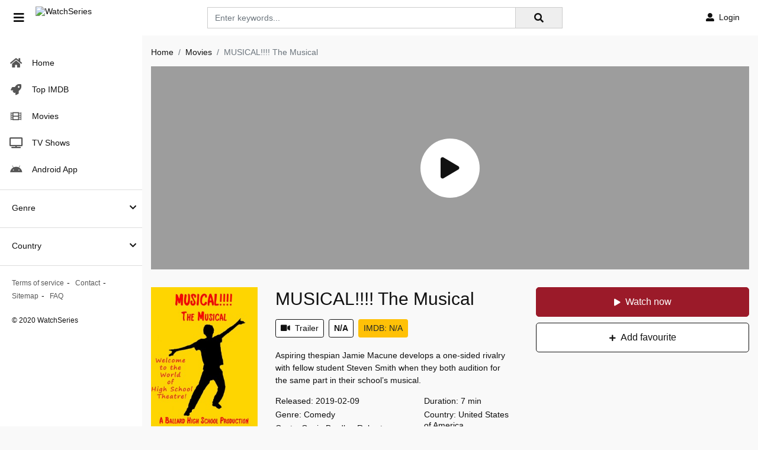

--- FILE ---
content_type: text/html; charset=utf-8
request_url: https://www.google.com/recaptcha/api2/anchor?ar=1&k=6LfY9-4nAAAAAF1XAEEvsum_JdIVnZ-c1VnK2Qz3&co=aHR0cHM6Ly93YXRjaHNlcmllcy5wZTo0NDM.&hl=en&v=PoyoqOPhxBO7pBk68S4YbpHZ&size=invisible&anchor-ms=20000&execute-ms=30000&cb=dgiuccidtxr
body_size: 48697
content:
<!DOCTYPE HTML><html dir="ltr" lang="en"><head><meta http-equiv="Content-Type" content="text/html; charset=UTF-8">
<meta http-equiv="X-UA-Compatible" content="IE=edge">
<title>reCAPTCHA</title>
<style type="text/css">
/* cyrillic-ext */
@font-face {
  font-family: 'Roboto';
  font-style: normal;
  font-weight: 400;
  font-stretch: 100%;
  src: url(//fonts.gstatic.com/s/roboto/v48/KFO7CnqEu92Fr1ME7kSn66aGLdTylUAMa3GUBHMdazTgWw.woff2) format('woff2');
  unicode-range: U+0460-052F, U+1C80-1C8A, U+20B4, U+2DE0-2DFF, U+A640-A69F, U+FE2E-FE2F;
}
/* cyrillic */
@font-face {
  font-family: 'Roboto';
  font-style: normal;
  font-weight: 400;
  font-stretch: 100%;
  src: url(//fonts.gstatic.com/s/roboto/v48/KFO7CnqEu92Fr1ME7kSn66aGLdTylUAMa3iUBHMdazTgWw.woff2) format('woff2');
  unicode-range: U+0301, U+0400-045F, U+0490-0491, U+04B0-04B1, U+2116;
}
/* greek-ext */
@font-face {
  font-family: 'Roboto';
  font-style: normal;
  font-weight: 400;
  font-stretch: 100%;
  src: url(//fonts.gstatic.com/s/roboto/v48/KFO7CnqEu92Fr1ME7kSn66aGLdTylUAMa3CUBHMdazTgWw.woff2) format('woff2');
  unicode-range: U+1F00-1FFF;
}
/* greek */
@font-face {
  font-family: 'Roboto';
  font-style: normal;
  font-weight: 400;
  font-stretch: 100%;
  src: url(//fonts.gstatic.com/s/roboto/v48/KFO7CnqEu92Fr1ME7kSn66aGLdTylUAMa3-UBHMdazTgWw.woff2) format('woff2');
  unicode-range: U+0370-0377, U+037A-037F, U+0384-038A, U+038C, U+038E-03A1, U+03A3-03FF;
}
/* math */
@font-face {
  font-family: 'Roboto';
  font-style: normal;
  font-weight: 400;
  font-stretch: 100%;
  src: url(//fonts.gstatic.com/s/roboto/v48/KFO7CnqEu92Fr1ME7kSn66aGLdTylUAMawCUBHMdazTgWw.woff2) format('woff2');
  unicode-range: U+0302-0303, U+0305, U+0307-0308, U+0310, U+0312, U+0315, U+031A, U+0326-0327, U+032C, U+032F-0330, U+0332-0333, U+0338, U+033A, U+0346, U+034D, U+0391-03A1, U+03A3-03A9, U+03B1-03C9, U+03D1, U+03D5-03D6, U+03F0-03F1, U+03F4-03F5, U+2016-2017, U+2034-2038, U+203C, U+2040, U+2043, U+2047, U+2050, U+2057, U+205F, U+2070-2071, U+2074-208E, U+2090-209C, U+20D0-20DC, U+20E1, U+20E5-20EF, U+2100-2112, U+2114-2115, U+2117-2121, U+2123-214F, U+2190, U+2192, U+2194-21AE, U+21B0-21E5, U+21F1-21F2, U+21F4-2211, U+2213-2214, U+2216-22FF, U+2308-230B, U+2310, U+2319, U+231C-2321, U+2336-237A, U+237C, U+2395, U+239B-23B7, U+23D0, U+23DC-23E1, U+2474-2475, U+25AF, U+25B3, U+25B7, U+25BD, U+25C1, U+25CA, U+25CC, U+25FB, U+266D-266F, U+27C0-27FF, U+2900-2AFF, U+2B0E-2B11, U+2B30-2B4C, U+2BFE, U+3030, U+FF5B, U+FF5D, U+1D400-1D7FF, U+1EE00-1EEFF;
}
/* symbols */
@font-face {
  font-family: 'Roboto';
  font-style: normal;
  font-weight: 400;
  font-stretch: 100%;
  src: url(//fonts.gstatic.com/s/roboto/v48/KFO7CnqEu92Fr1ME7kSn66aGLdTylUAMaxKUBHMdazTgWw.woff2) format('woff2');
  unicode-range: U+0001-000C, U+000E-001F, U+007F-009F, U+20DD-20E0, U+20E2-20E4, U+2150-218F, U+2190, U+2192, U+2194-2199, U+21AF, U+21E6-21F0, U+21F3, U+2218-2219, U+2299, U+22C4-22C6, U+2300-243F, U+2440-244A, U+2460-24FF, U+25A0-27BF, U+2800-28FF, U+2921-2922, U+2981, U+29BF, U+29EB, U+2B00-2BFF, U+4DC0-4DFF, U+FFF9-FFFB, U+10140-1018E, U+10190-1019C, U+101A0, U+101D0-101FD, U+102E0-102FB, U+10E60-10E7E, U+1D2C0-1D2D3, U+1D2E0-1D37F, U+1F000-1F0FF, U+1F100-1F1AD, U+1F1E6-1F1FF, U+1F30D-1F30F, U+1F315, U+1F31C, U+1F31E, U+1F320-1F32C, U+1F336, U+1F378, U+1F37D, U+1F382, U+1F393-1F39F, U+1F3A7-1F3A8, U+1F3AC-1F3AF, U+1F3C2, U+1F3C4-1F3C6, U+1F3CA-1F3CE, U+1F3D4-1F3E0, U+1F3ED, U+1F3F1-1F3F3, U+1F3F5-1F3F7, U+1F408, U+1F415, U+1F41F, U+1F426, U+1F43F, U+1F441-1F442, U+1F444, U+1F446-1F449, U+1F44C-1F44E, U+1F453, U+1F46A, U+1F47D, U+1F4A3, U+1F4B0, U+1F4B3, U+1F4B9, U+1F4BB, U+1F4BF, U+1F4C8-1F4CB, U+1F4D6, U+1F4DA, U+1F4DF, U+1F4E3-1F4E6, U+1F4EA-1F4ED, U+1F4F7, U+1F4F9-1F4FB, U+1F4FD-1F4FE, U+1F503, U+1F507-1F50B, U+1F50D, U+1F512-1F513, U+1F53E-1F54A, U+1F54F-1F5FA, U+1F610, U+1F650-1F67F, U+1F687, U+1F68D, U+1F691, U+1F694, U+1F698, U+1F6AD, U+1F6B2, U+1F6B9-1F6BA, U+1F6BC, U+1F6C6-1F6CF, U+1F6D3-1F6D7, U+1F6E0-1F6EA, U+1F6F0-1F6F3, U+1F6F7-1F6FC, U+1F700-1F7FF, U+1F800-1F80B, U+1F810-1F847, U+1F850-1F859, U+1F860-1F887, U+1F890-1F8AD, U+1F8B0-1F8BB, U+1F8C0-1F8C1, U+1F900-1F90B, U+1F93B, U+1F946, U+1F984, U+1F996, U+1F9E9, U+1FA00-1FA6F, U+1FA70-1FA7C, U+1FA80-1FA89, U+1FA8F-1FAC6, U+1FACE-1FADC, U+1FADF-1FAE9, U+1FAF0-1FAF8, U+1FB00-1FBFF;
}
/* vietnamese */
@font-face {
  font-family: 'Roboto';
  font-style: normal;
  font-weight: 400;
  font-stretch: 100%;
  src: url(//fonts.gstatic.com/s/roboto/v48/KFO7CnqEu92Fr1ME7kSn66aGLdTylUAMa3OUBHMdazTgWw.woff2) format('woff2');
  unicode-range: U+0102-0103, U+0110-0111, U+0128-0129, U+0168-0169, U+01A0-01A1, U+01AF-01B0, U+0300-0301, U+0303-0304, U+0308-0309, U+0323, U+0329, U+1EA0-1EF9, U+20AB;
}
/* latin-ext */
@font-face {
  font-family: 'Roboto';
  font-style: normal;
  font-weight: 400;
  font-stretch: 100%;
  src: url(//fonts.gstatic.com/s/roboto/v48/KFO7CnqEu92Fr1ME7kSn66aGLdTylUAMa3KUBHMdazTgWw.woff2) format('woff2');
  unicode-range: U+0100-02BA, U+02BD-02C5, U+02C7-02CC, U+02CE-02D7, U+02DD-02FF, U+0304, U+0308, U+0329, U+1D00-1DBF, U+1E00-1E9F, U+1EF2-1EFF, U+2020, U+20A0-20AB, U+20AD-20C0, U+2113, U+2C60-2C7F, U+A720-A7FF;
}
/* latin */
@font-face {
  font-family: 'Roboto';
  font-style: normal;
  font-weight: 400;
  font-stretch: 100%;
  src: url(//fonts.gstatic.com/s/roboto/v48/KFO7CnqEu92Fr1ME7kSn66aGLdTylUAMa3yUBHMdazQ.woff2) format('woff2');
  unicode-range: U+0000-00FF, U+0131, U+0152-0153, U+02BB-02BC, U+02C6, U+02DA, U+02DC, U+0304, U+0308, U+0329, U+2000-206F, U+20AC, U+2122, U+2191, U+2193, U+2212, U+2215, U+FEFF, U+FFFD;
}
/* cyrillic-ext */
@font-face {
  font-family: 'Roboto';
  font-style: normal;
  font-weight: 500;
  font-stretch: 100%;
  src: url(//fonts.gstatic.com/s/roboto/v48/KFO7CnqEu92Fr1ME7kSn66aGLdTylUAMa3GUBHMdazTgWw.woff2) format('woff2');
  unicode-range: U+0460-052F, U+1C80-1C8A, U+20B4, U+2DE0-2DFF, U+A640-A69F, U+FE2E-FE2F;
}
/* cyrillic */
@font-face {
  font-family: 'Roboto';
  font-style: normal;
  font-weight: 500;
  font-stretch: 100%;
  src: url(//fonts.gstatic.com/s/roboto/v48/KFO7CnqEu92Fr1ME7kSn66aGLdTylUAMa3iUBHMdazTgWw.woff2) format('woff2');
  unicode-range: U+0301, U+0400-045F, U+0490-0491, U+04B0-04B1, U+2116;
}
/* greek-ext */
@font-face {
  font-family: 'Roboto';
  font-style: normal;
  font-weight: 500;
  font-stretch: 100%;
  src: url(//fonts.gstatic.com/s/roboto/v48/KFO7CnqEu92Fr1ME7kSn66aGLdTylUAMa3CUBHMdazTgWw.woff2) format('woff2');
  unicode-range: U+1F00-1FFF;
}
/* greek */
@font-face {
  font-family: 'Roboto';
  font-style: normal;
  font-weight: 500;
  font-stretch: 100%;
  src: url(//fonts.gstatic.com/s/roboto/v48/KFO7CnqEu92Fr1ME7kSn66aGLdTylUAMa3-UBHMdazTgWw.woff2) format('woff2');
  unicode-range: U+0370-0377, U+037A-037F, U+0384-038A, U+038C, U+038E-03A1, U+03A3-03FF;
}
/* math */
@font-face {
  font-family: 'Roboto';
  font-style: normal;
  font-weight: 500;
  font-stretch: 100%;
  src: url(//fonts.gstatic.com/s/roboto/v48/KFO7CnqEu92Fr1ME7kSn66aGLdTylUAMawCUBHMdazTgWw.woff2) format('woff2');
  unicode-range: U+0302-0303, U+0305, U+0307-0308, U+0310, U+0312, U+0315, U+031A, U+0326-0327, U+032C, U+032F-0330, U+0332-0333, U+0338, U+033A, U+0346, U+034D, U+0391-03A1, U+03A3-03A9, U+03B1-03C9, U+03D1, U+03D5-03D6, U+03F0-03F1, U+03F4-03F5, U+2016-2017, U+2034-2038, U+203C, U+2040, U+2043, U+2047, U+2050, U+2057, U+205F, U+2070-2071, U+2074-208E, U+2090-209C, U+20D0-20DC, U+20E1, U+20E5-20EF, U+2100-2112, U+2114-2115, U+2117-2121, U+2123-214F, U+2190, U+2192, U+2194-21AE, U+21B0-21E5, U+21F1-21F2, U+21F4-2211, U+2213-2214, U+2216-22FF, U+2308-230B, U+2310, U+2319, U+231C-2321, U+2336-237A, U+237C, U+2395, U+239B-23B7, U+23D0, U+23DC-23E1, U+2474-2475, U+25AF, U+25B3, U+25B7, U+25BD, U+25C1, U+25CA, U+25CC, U+25FB, U+266D-266F, U+27C0-27FF, U+2900-2AFF, U+2B0E-2B11, U+2B30-2B4C, U+2BFE, U+3030, U+FF5B, U+FF5D, U+1D400-1D7FF, U+1EE00-1EEFF;
}
/* symbols */
@font-face {
  font-family: 'Roboto';
  font-style: normal;
  font-weight: 500;
  font-stretch: 100%;
  src: url(//fonts.gstatic.com/s/roboto/v48/KFO7CnqEu92Fr1ME7kSn66aGLdTylUAMaxKUBHMdazTgWw.woff2) format('woff2');
  unicode-range: U+0001-000C, U+000E-001F, U+007F-009F, U+20DD-20E0, U+20E2-20E4, U+2150-218F, U+2190, U+2192, U+2194-2199, U+21AF, U+21E6-21F0, U+21F3, U+2218-2219, U+2299, U+22C4-22C6, U+2300-243F, U+2440-244A, U+2460-24FF, U+25A0-27BF, U+2800-28FF, U+2921-2922, U+2981, U+29BF, U+29EB, U+2B00-2BFF, U+4DC0-4DFF, U+FFF9-FFFB, U+10140-1018E, U+10190-1019C, U+101A0, U+101D0-101FD, U+102E0-102FB, U+10E60-10E7E, U+1D2C0-1D2D3, U+1D2E0-1D37F, U+1F000-1F0FF, U+1F100-1F1AD, U+1F1E6-1F1FF, U+1F30D-1F30F, U+1F315, U+1F31C, U+1F31E, U+1F320-1F32C, U+1F336, U+1F378, U+1F37D, U+1F382, U+1F393-1F39F, U+1F3A7-1F3A8, U+1F3AC-1F3AF, U+1F3C2, U+1F3C4-1F3C6, U+1F3CA-1F3CE, U+1F3D4-1F3E0, U+1F3ED, U+1F3F1-1F3F3, U+1F3F5-1F3F7, U+1F408, U+1F415, U+1F41F, U+1F426, U+1F43F, U+1F441-1F442, U+1F444, U+1F446-1F449, U+1F44C-1F44E, U+1F453, U+1F46A, U+1F47D, U+1F4A3, U+1F4B0, U+1F4B3, U+1F4B9, U+1F4BB, U+1F4BF, U+1F4C8-1F4CB, U+1F4D6, U+1F4DA, U+1F4DF, U+1F4E3-1F4E6, U+1F4EA-1F4ED, U+1F4F7, U+1F4F9-1F4FB, U+1F4FD-1F4FE, U+1F503, U+1F507-1F50B, U+1F50D, U+1F512-1F513, U+1F53E-1F54A, U+1F54F-1F5FA, U+1F610, U+1F650-1F67F, U+1F687, U+1F68D, U+1F691, U+1F694, U+1F698, U+1F6AD, U+1F6B2, U+1F6B9-1F6BA, U+1F6BC, U+1F6C6-1F6CF, U+1F6D3-1F6D7, U+1F6E0-1F6EA, U+1F6F0-1F6F3, U+1F6F7-1F6FC, U+1F700-1F7FF, U+1F800-1F80B, U+1F810-1F847, U+1F850-1F859, U+1F860-1F887, U+1F890-1F8AD, U+1F8B0-1F8BB, U+1F8C0-1F8C1, U+1F900-1F90B, U+1F93B, U+1F946, U+1F984, U+1F996, U+1F9E9, U+1FA00-1FA6F, U+1FA70-1FA7C, U+1FA80-1FA89, U+1FA8F-1FAC6, U+1FACE-1FADC, U+1FADF-1FAE9, U+1FAF0-1FAF8, U+1FB00-1FBFF;
}
/* vietnamese */
@font-face {
  font-family: 'Roboto';
  font-style: normal;
  font-weight: 500;
  font-stretch: 100%;
  src: url(//fonts.gstatic.com/s/roboto/v48/KFO7CnqEu92Fr1ME7kSn66aGLdTylUAMa3OUBHMdazTgWw.woff2) format('woff2');
  unicode-range: U+0102-0103, U+0110-0111, U+0128-0129, U+0168-0169, U+01A0-01A1, U+01AF-01B0, U+0300-0301, U+0303-0304, U+0308-0309, U+0323, U+0329, U+1EA0-1EF9, U+20AB;
}
/* latin-ext */
@font-face {
  font-family: 'Roboto';
  font-style: normal;
  font-weight: 500;
  font-stretch: 100%;
  src: url(//fonts.gstatic.com/s/roboto/v48/KFO7CnqEu92Fr1ME7kSn66aGLdTylUAMa3KUBHMdazTgWw.woff2) format('woff2');
  unicode-range: U+0100-02BA, U+02BD-02C5, U+02C7-02CC, U+02CE-02D7, U+02DD-02FF, U+0304, U+0308, U+0329, U+1D00-1DBF, U+1E00-1E9F, U+1EF2-1EFF, U+2020, U+20A0-20AB, U+20AD-20C0, U+2113, U+2C60-2C7F, U+A720-A7FF;
}
/* latin */
@font-face {
  font-family: 'Roboto';
  font-style: normal;
  font-weight: 500;
  font-stretch: 100%;
  src: url(//fonts.gstatic.com/s/roboto/v48/KFO7CnqEu92Fr1ME7kSn66aGLdTylUAMa3yUBHMdazQ.woff2) format('woff2');
  unicode-range: U+0000-00FF, U+0131, U+0152-0153, U+02BB-02BC, U+02C6, U+02DA, U+02DC, U+0304, U+0308, U+0329, U+2000-206F, U+20AC, U+2122, U+2191, U+2193, U+2212, U+2215, U+FEFF, U+FFFD;
}
/* cyrillic-ext */
@font-face {
  font-family: 'Roboto';
  font-style: normal;
  font-weight: 900;
  font-stretch: 100%;
  src: url(//fonts.gstatic.com/s/roboto/v48/KFO7CnqEu92Fr1ME7kSn66aGLdTylUAMa3GUBHMdazTgWw.woff2) format('woff2');
  unicode-range: U+0460-052F, U+1C80-1C8A, U+20B4, U+2DE0-2DFF, U+A640-A69F, U+FE2E-FE2F;
}
/* cyrillic */
@font-face {
  font-family: 'Roboto';
  font-style: normal;
  font-weight: 900;
  font-stretch: 100%;
  src: url(//fonts.gstatic.com/s/roboto/v48/KFO7CnqEu92Fr1ME7kSn66aGLdTylUAMa3iUBHMdazTgWw.woff2) format('woff2');
  unicode-range: U+0301, U+0400-045F, U+0490-0491, U+04B0-04B1, U+2116;
}
/* greek-ext */
@font-face {
  font-family: 'Roboto';
  font-style: normal;
  font-weight: 900;
  font-stretch: 100%;
  src: url(//fonts.gstatic.com/s/roboto/v48/KFO7CnqEu92Fr1ME7kSn66aGLdTylUAMa3CUBHMdazTgWw.woff2) format('woff2');
  unicode-range: U+1F00-1FFF;
}
/* greek */
@font-face {
  font-family: 'Roboto';
  font-style: normal;
  font-weight: 900;
  font-stretch: 100%;
  src: url(//fonts.gstatic.com/s/roboto/v48/KFO7CnqEu92Fr1ME7kSn66aGLdTylUAMa3-UBHMdazTgWw.woff2) format('woff2');
  unicode-range: U+0370-0377, U+037A-037F, U+0384-038A, U+038C, U+038E-03A1, U+03A3-03FF;
}
/* math */
@font-face {
  font-family: 'Roboto';
  font-style: normal;
  font-weight: 900;
  font-stretch: 100%;
  src: url(//fonts.gstatic.com/s/roboto/v48/KFO7CnqEu92Fr1ME7kSn66aGLdTylUAMawCUBHMdazTgWw.woff2) format('woff2');
  unicode-range: U+0302-0303, U+0305, U+0307-0308, U+0310, U+0312, U+0315, U+031A, U+0326-0327, U+032C, U+032F-0330, U+0332-0333, U+0338, U+033A, U+0346, U+034D, U+0391-03A1, U+03A3-03A9, U+03B1-03C9, U+03D1, U+03D5-03D6, U+03F0-03F1, U+03F4-03F5, U+2016-2017, U+2034-2038, U+203C, U+2040, U+2043, U+2047, U+2050, U+2057, U+205F, U+2070-2071, U+2074-208E, U+2090-209C, U+20D0-20DC, U+20E1, U+20E5-20EF, U+2100-2112, U+2114-2115, U+2117-2121, U+2123-214F, U+2190, U+2192, U+2194-21AE, U+21B0-21E5, U+21F1-21F2, U+21F4-2211, U+2213-2214, U+2216-22FF, U+2308-230B, U+2310, U+2319, U+231C-2321, U+2336-237A, U+237C, U+2395, U+239B-23B7, U+23D0, U+23DC-23E1, U+2474-2475, U+25AF, U+25B3, U+25B7, U+25BD, U+25C1, U+25CA, U+25CC, U+25FB, U+266D-266F, U+27C0-27FF, U+2900-2AFF, U+2B0E-2B11, U+2B30-2B4C, U+2BFE, U+3030, U+FF5B, U+FF5D, U+1D400-1D7FF, U+1EE00-1EEFF;
}
/* symbols */
@font-face {
  font-family: 'Roboto';
  font-style: normal;
  font-weight: 900;
  font-stretch: 100%;
  src: url(//fonts.gstatic.com/s/roboto/v48/KFO7CnqEu92Fr1ME7kSn66aGLdTylUAMaxKUBHMdazTgWw.woff2) format('woff2');
  unicode-range: U+0001-000C, U+000E-001F, U+007F-009F, U+20DD-20E0, U+20E2-20E4, U+2150-218F, U+2190, U+2192, U+2194-2199, U+21AF, U+21E6-21F0, U+21F3, U+2218-2219, U+2299, U+22C4-22C6, U+2300-243F, U+2440-244A, U+2460-24FF, U+25A0-27BF, U+2800-28FF, U+2921-2922, U+2981, U+29BF, U+29EB, U+2B00-2BFF, U+4DC0-4DFF, U+FFF9-FFFB, U+10140-1018E, U+10190-1019C, U+101A0, U+101D0-101FD, U+102E0-102FB, U+10E60-10E7E, U+1D2C0-1D2D3, U+1D2E0-1D37F, U+1F000-1F0FF, U+1F100-1F1AD, U+1F1E6-1F1FF, U+1F30D-1F30F, U+1F315, U+1F31C, U+1F31E, U+1F320-1F32C, U+1F336, U+1F378, U+1F37D, U+1F382, U+1F393-1F39F, U+1F3A7-1F3A8, U+1F3AC-1F3AF, U+1F3C2, U+1F3C4-1F3C6, U+1F3CA-1F3CE, U+1F3D4-1F3E0, U+1F3ED, U+1F3F1-1F3F3, U+1F3F5-1F3F7, U+1F408, U+1F415, U+1F41F, U+1F426, U+1F43F, U+1F441-1F442, U+1F444, U+1F446-1F449, U+1F44C-1F44E, U+1F453, U+1F46A, U+1F47D, U+1F4A3, U+1F4B0, U+1F4B3, U+1F4B9, U+1F4BB, U+1F4BF, U+1F4C8-1F4CB, U+1F4D6, U+1F4DA, U+1F4DF, U+1F4E3-1F4E6, U+1F4EA-1F4ED, U+1F4F7, U+1F4F9-1F4FB, U+1F4FD-1F4FE, U+1F503, U+1F507-1F50B, U+1F50D, U+1F512-1F513, U+1F53E-1F54A, U+1F54F-1F5FA, U+1F610, U+1F650-1F67F, U+1F687, U+1F68D, U+1F691, U+1F694, U+1F698, U+1F6AD, U+1F6B2, U+1F6B9-1F6BA, U+1F6BC, U+1F6C6-1F6CF, U+1F6D3-1F6D7, U+1F6E0-1F6EA, U+1F6F0-1F6F3, U+1F6F7-1F6FC, U+1F700-1F7FF, U+1F800-1F80B, U+1F810-1F847, U+1F850-1F859, U+1F860-1F887, U+1F890-1F8AD, U+1F8B0-1F8BB, U+1F8C0-1F8C1, U+1F900-1F90B, U+1F93B, U+1F946, U+1F984, U+1F996, U+1F9E9, U+1FA00-1FA6F, U+1FA70-1FA7C, U+1FA80-1FA89, U+1FA8F-1FAC6, U+1FACE-1FADC, U+1FADF-1FAE9, U+1FAF0-1FAF8, U+1FB00-1FBFF;
}
/* vietnamese */
@font-face {
  font-family: 'Roboto';
  font-style: normal;
  font-weight: 900;
  font-stretch: 100%;
  src: url(//fonts.gstatic.com/s/roboto/v48/KFO7CnqEu92Fr1ME7kSn66aGLdTylUAMa3OUBHMdazTgWw.woff2) format('woff2');
  unicode-range: U+0102-0103, U+0110-0111, U+0128-0129, U+0168-0169, U+01A0-01A1, U+01AF-01B0, U+0300-0301, U+0303-0304, U+0308-0309, U+0323, U+0329, U+1EA0-1EF9, U+20AB;
}
/* latin-ext */
@font-face {
  font-family: 'Roboto';
  font-style: normal;
  font-weight: 900;
  font-stretch: 100%;
  src: url(//fonts.gstatic.com/s/roboto/v48/KFO7CnqEu92Fr1ME7kSn66aGLdTylUAMa3KUBHMdazTgWw.woff2) format('woff2');
  unicode-range: U+0100-02BA, U+02BD-02C5, U+02C7-02CC, U+02CE-02D7, U+02DD-02FF, U+0304, U+0308, U+0329, U+1D00-1DBF, U+1E00-1E9F, U+1EF2-1EFF, U+2020, U+20A0-20AB, U+20AD-20C0, U+2113, U+2C60-2C7F, U+A720-A7FF;
}
/* latin */
@font-face {
  font-family: 'Roboto';
  font-style: normal;
  font-weight: 900;
  font-stretch: 100%;
  src: url(//fonts.gstatic.com/s/roboto/v48/KFO7CnqEu92Fr1ME7kSn66aGLdTylUAMa3yUBHMdazQ.woff2) format('woff2');
  unicode-range: U+0000-00FF, U+0131, U+0152-0153, U+02BB-02BC, U+02C6, U+02DA, U+02DC, U+0304, U+0308, U+0329, U+2000-206F, U+20AC, U+2122, U+2191, U+2193, U+2212, U+2215, U+FEFF, U+FFFD;
}

</style>
<link rel="stylesheet" type="text/css" href="https://www.gstatic.com/recaptcha/releases/PoyoqOPhxBO7pBk68S4YbpHZ/styles__ltr.css">
<script nonce="kpIIe026B5AvtWi_rBkXGQ" type="text/javascript">window['__recaptcha_api'] = 'https://www.google.com/recaptcha/api2/';</script>
<script type="text/javascript" src="https://www.gstatic.com/recaptcha/releases/PoyoqOPhxBO7pBk68S4YbpHZ/recaptcha__en.js" nonce="kpIIe026B5AvtWi_rBkXGQ">
      
    </script></head>
<body><div id="rc-anchor-alert" class="rc-anchor-alert"></div>
<input type="hidden" id="recaptcha-token" value="[base64]">
<script type="text/javascript" nonce="kpIIe026B5AvtWi_rBkXGQ">
      recaptcha.anchor.Main.init("[\x22ainput\x22,[\x22bgdata\x22,\x22\x22,\[base64]/[base64]/MjU1Ong/[base64]/[base64]/[base64]/[base64]/[base64]/[base64]/[base64]/[base64]/[base64]/[base64]/[base64]/[base64]/[base64]/[base64]/[base64]\\u003d\x22,\[base64]\\u003d\x22,\x22FcKrPi9sP3jDlnzCghwQw4fDpsK0wqZ+bx7Ci1xMCsKZw7zCoSzCr0nCrsKZfsKOwo4BEMKjOWxbw5FxHsOLEid6wr3DgXoucEFIw6/DrnMawpw1w4M0ZFI9QMK/[base64]/wpvCgsKaw6haw5hxw6p4XkfDhnLDlsKsc8OCw4kww6rDuV7DvcOGHGEVKsOUO8K/NXLCoMO/JSQPB8O7woBeHlvDnFlywq0Ee8KWAGonw43Du0/DhsOcwqd2H8OdwrvCjHkww6lMXsOwNgLCkGXDikEFUTzCqsOQw7fDkiAMaHEOMcKGwro1wrtIw63DtmUOJx/CghPDjMKOSxLDqsOzwrYhw6wRwoYLwq1cUMK8enJTTsOywrTCvVomw7/[base64]/CrMKmPcO+PcOMw7oIwrbCrsOgecOFWMOvdMKWVy7CqxlCw7jDosKiw5rDhiTCjcOHw5txAlfDnG1/w59FeFfCixzDucO2Y15sW8K0N8Kawp/Drmphw7zCoSbDogzDuMOwwp0iVWPCq8K6ZxBtwqQbwoguw73ClsK/SgpTwoLCvsK8w4E2UXLDpcOnw47ClXptw5XDgcK9EQRhXcO1CMOhw6TDkC3DhsOZwo/Ct8OTJ8OIW8K1AcOKw5nCp3fDjnJUwqXCvFpEAwluwrAGU3MpwpbCnFbDucKGDcOPe8OeScOTwqXCtMKgesO/[base64]/DsWEDe8KzRRzCscO6wpDCosO1EsKEw6lOWMK9Q8KrDkY8PhLDihBPw48kwrbDmMOYJ8KOKcOQbzhNTi7CjRZSwoPCj1HDmx8Ya009w7tAWMK8w5ZWZR/Co8OmScKGHMOrAsKFWWdqYh7Dk2vDp8OdIMO6fcOxw5jChBHCkcKBHhsOEm7Co8KiYSYUPGY8IcKQw43DqT/Drz3DmytvwpF5wrjCnRjCrDIeXcO1w4rCrXbDkMKxbjvCoyw0wobDj8OVwohDwrMpBsOnwqPDoMKsPVtPNTXCjBhKwokDwp4GL8Kfw4LCtMOew5cew6gOXCcBT3vCjMK2KEDDgMOlb8KtUi7CocKOw4jDtsONKsOswpoiYRcKw6/DhMKaX0/Ci8Okw5jDicOcwoEVLMKAWVQzIk1yAcOuScOKYcOEfmXDthXDqsK/w4ECZHrDgsKaw6rCpDN1fMKew6RIw58Wwq4PwqbDjGIUW2PDskHDrcOHHMOjwoZww5TDkMO3wpPDtMOqD302eXDDlXo4wpLDpCktJ8OmAsKOw6rDmMOPwqbDmMKAwps4esO3w6HDo8KSXcKcw7QHdMOgw5vCq8OOcsKWEAnDix7DiMOvw5B2el9xcsKRw5/Ci8KTwpl7w4F6w7cCwrd9wqg2w497F8KQNXQHwq3CvsOmwoLCiMKLQjQXwqvCtsO6w5dlfQjCosONwps+dsKAWix6F8KqJQxpw4JQE8O6ID16RcKvwqNcLcKWTTvCoVUxw4dFwrPDuMOTw7LCuVXCncKbGsK/wpXCqMKbUwPDicKUwoPCvDDCtlY9w57DpBApw6FkWW3Cg8KhwpPDqlnCr0DCuMKowq9qw40+w6oSwo8Qwr3DshYMIsOgQMOLw6TChQt/w4B/[base64]/CscKPMXfDvsOCw5pLw7/DpMOZbVrDinxfwpnChCwSM0gBAsKDUMKdQGFsw6/DrmBJwqXDmx1HJsKQdATDvsOiw4wAwqlSw5MFw5LCgMODwo3DiFTCkGJIw51WcMOpY2rDhcOjEcOwI0zDmUMyw6PClibCqcOdw7/DpHNxAxTClcKkw5g9WMK/[base64]/Cn8KgwrnChyxaH8Ktw44Kw7DChn/[base64]/w44QDcKEwofCpsOtwq3CtTtZEWUaSwzCgMKhdSbDtx46cMO8OsKYwpAyw5/DnMOoBEVkGcKBecO5VsOsw4gQwozDusO/YMOtLsOmwopMdRJRw7EqwpNBYhQrHHDCqcKjck3Dt8K9w4LCowzCpcKVwq3Dv0ofTS10w5PCqMOQSEc9w5laLgAAAxTDvhcswpHCjsOYHAYbX2hLw4bCgw/CijLClMKew7TDojwXw6hmw5pGH8OLw6jCgU5JwrN1JHs9w40KdcOoIDPDggo/w5EEw4LCjVhCFRNywrgtIsOzTlZzLcOGW8KKNE93w7jCv8KRwp9tPkXChT3Ct2bDlVtMPhbCoxbCoMKwJMKEwoEgUTtVw7xnMHfCnnxNfx5TAzV0WFgMwpIUw4Axw59ZHsKWGsKzV2PCpVRMAirCtsOWwq7DncONwrt1d8OvEH/[base64]/[base64]/WTvDmE3Du8KXw6F9w4rDgkI1w5Yowp1LZnfCmcKMwqgHwoFKwq9Xw59/[base64]/NMOpZcO/WzPDjDLCucO6wrrDvMOvHgZJw7fDl8KEwpgkw4zCl8OvwprDrMKhCXvDtWPDtkPDuGDCrcKAd0jDvnIYVsKCwpkRDcOXGcOkw50ww5/DgHjDlRohw5fCgMOewpQHc8KeAhwoC8OMIFzCniDDosOjb2Uub8KcShcfwr5BTHfDhncyD2vDu8Omwq4KUWLCvgnCnnLDu3Ugw7UOwoTDuMK4wq3CpcKNw4DDsU/DncOxKGbCnMOdCcKSwqIjM8KqZsOhw4opw6cqLgTDki/DilR7N8KMAX7CiDnDj0wpVCNbw6Uhw6hEwp4Qw7/[base64]/DpsKqUcOlX8KfEcKHVsKeC8K5wrxLwrBNODjDpBYAckHDqy7DvC00wpc8IRRjVxUMN1nDtMKXMMKOD8KTw4fDmQ/CtiPDrsOmwqrDmjZkw7XChcOow6QYecKiQsK7w6jCmy7CplPDgSETOcKycg7CujVbXcOvw7EAw4oFQsKoaG8bw5DCr2ZtSwYNw63CksKZISnCh8ORwpnCicOZw4MbJgJiwonCpMKdw59QfcK0w4PDq8KGA8Ohw7HDu8KWwoPCshsKA8OhwoNlwqgNYcKhwo/DhMK4LQvDhMOCUizDncK0PCjDmMKbwoHDvCvDnz3CkcKUwpofw7zDgMORD2DCjBbCk1fCn8OHwrPDoErCsSkywr0JKsKmAsOewrnDjWbDrlrDkGXDjxVrW2srwpVFwoPCuQdoHsOMLsOYw4NKfDIuwrMba3PDiiHDo8O3wr7Dq8KPw64owqhow4h/LsObwowxw7/CqcKYw5sJw7LDv8K3XcO6NcOBGcOqKBUHwqk/w5VEIsOSwo0OASDDvMOiY8K1fy3DnsOqw4jDsC7CucKywqdOwrYmwrEAw6DCkRMHC8Khdmd8McK/w7htTjRYwpbDnjvDlGYUw4XDi3nDllzCp1RYw7c+woTDlyNbDkLDiGjCg8KVw456w5lJMsOpwpfDo0vCosOgw4UEworCkMOlw6PCthjDnMKTwqcURcOiRi3CjcOpwpp/Rkcuwpsjd8KpwpvCmlfDg8Opw7DCoTzCkcO8QHLDrl/CuzHDqRdtOsOKUcKxZcKMb8KXw4BJQ8K3S1R/woRTNcKfw5vDih9bNElEXFESw5XDksKYw5wsK8OCLxk5cgBlQcKwI11hKT1YPQVMwq44HcKqw7EIw6PCpcO2wp98fANANsKUw510wqrDs8OzesO9R8OZw5bCi8KcElkBwpjCv8KxKsKeT8KKwq/CgsOYw652R2kcSMOwfT9wOh4Pw5vCssOxVFZpRXkQfMKlwopRwrRkw7IYw7sSw4/Ckhs/BMOIw6cgY8O8wpXDo1I0w4DDklPCsMKMSUPCs8OoFgsfw7dVw6p9w41fdMKIfsOfC3LCq8OAAcKqAiQ5AcK2wooRw40GOsOEOycvwpPCoDEkF8KwcWXDiGLCvcKYw43CvyRhesKkDMKlHwrDicOvAifCu8OgYGrCiMKzYmfDksKnACbCqhXDswDCvzPDsU/DrhkFw6fCr8OGacKCwqcYwoZLw4XCpMKDJiZ1CSgEwpXDgsKjwosawqrDpD/[base64]/DtMO4J8K8wrd+w5lww7AQQ0VUExLCnHbDvVfCuMO/OcOyWjAvwq9aEMO1WTF3w5jDksKhQF3CicKIKGJLFMKfVMOWEXnDrWAQw6NvLyzDvwUMD1fCocKyN8Oqw4LDmFN3w7Aqw6Q5wr/DiT4lwoTDlMOCw5BTw53DpcKWw5tIC8OOwp3CpTRCPMOmEcOAIRgdw5JUUnvDtcOiYMOVw59NacKHAEDDn0jCtMK5wojCv8KHwrdzKcKaUcKiwq3Dp8KSw7U8w6vDggrCjcKMw7oqUA9cJh4lwqLCh8KhU8OgdMKuajLCoi/CjsKxwrsTwrs5UsOpcz88w6HChsOzHytMeH7DlsOOOyTDkhURPsOnR8KIIiAzwpvCksOkwpHDnh86dsOGwpPCqMKMw6ktw6hKw6oswqfDncOpB8OHYcK2wqINwqYYXsK3cllzw4/Cm3lDw6fCpzNAwpPDjg7Dg0w4wrTDs8OMwql4ERXDlsOww705D8ORd8Kcw642ZsOmMhl+RW/CvcOOVcO0OcKqaB1mDMOnMMK6anJKCh7Du8Osw7VATsO+QFYdKkddw5nCgMOqeU7DmxHDlSHCgSTCpcKpwqw3LMOfwq7CmyjCrcOOTBDCoGgiUABhY8KIRMK+UhDDtQl7wqgnITXCuMKTw4vCtMK/AysUw7HDiWF0EhHCnsKywpTCk8Okw5/Cm8KQw5XDpsKmwoBMazLCh8KfFSY7NcO6wpMZw4XDlcKKw6TCoXHCl8KpwqLCmsOcwqNEOMOeIU/DrMO0JcKwacKFw6rDuxkWwq16wqd3UMKKMAHDrcOPw6HCv3vDmMOSwovDgsOIZDgQw6PCp8K/wp3DlUd7w6hOc8KRw4IyI8OTw5QvwrtZaWFUZ1XDsBVxX3FSw41hw6jDuMKAw4/DslJJwoltwo8UMHt1wo/[base64]/dDnDrsK/[base64]/[base64]/[base64]/DlTrDgBnDs8OzPg4Ewr3DvMO6Thg/w7JDwpQhMcOkwqJ5HcKBwoHDix/CgyYRNMKow4LCqw5nw6HCpiFHw6thw7I1w7QBLlLDjAPCghnDk8OBT8KqCsK0wpvChMKfwpo0wo7DisKnGcOMw6N6w6ZKQxcqIQYUwpzCmcKkJCrDu8KLDMKxVMKgK0vCqsO0w4HDgkYJXyvDpsKvWcO0wq0oUT7Dsl9mwpzDtzDCgX/DmMOkasOPUX/[base64]/[base64]/DogU8w4YDwqzCt0rDnj54GCocJsORw4HDpMOAB8KXO8OLS8ONdxReXRFMAsKyw7p0cj3Dp8KCwpfCuz8Hw7DCrVtiesK5SwLDuMKDw4PDlMOgVB1NCcKLN1nDrhYTw6jCmMKND8OYw7/CsiDDoQ/CvFnDsA/DqMOMw5vDoMO7w6AbwqDDlm/Dv8K4Igt2w7wGwq/DmcOkwqXCj8OTwotnwrzCqsKhMBDCi2HCiA9BEcOwbMOZG31wbTjDiRsXw7Q2worDlRkPw4sbw6NgCR/[base64]/asKpwrB8RQXDs2lLbMOEw4lXw63DrMOlfcK4wqLDtAdBQGzCnMKNw6XDqzLDmsOmR8O7J8ODSGnDq8OhwrDDoMOLwpjDjMO5CRDDox92woc2SMK7IcOCZEHChSYEQR0GwpzCqlJEe0Z4VsKCKMKuwoRkwrNCYMKcPhDDt27DtMKGC2/DkxVBO8OdwoLCsVzDu8K7w4JBWwbDjMOGworDs3gGw7fDrxrDsMO5w5zCugTDnVPCmMKqw4l1HcOuG8Kww7xHbE3Ct2UDRsOXwpgGwonDiEvDlWzDhcOVwr3CiBfCucK6wp/DjMOUFCV+D8K7w4nCrcKuQT3DqFHCosOKQVDCg8KXbMOIwoHDtEXDr8O8w47Clyxywpkywr/CkcK7wrvCiU8IZh7DrAXDvcKsC8KUYQkTZzkwVMOvwoFdwrTDunkxw5IIwoJNGBdiw5BzMz3CsFrDgRBfwr95w5TChsKDJsKmBR8KwpvCrMOLARl1wqYXw5V7eDvDucOjw7A8esOTw5/DpgFYE8OlwrzDoEpUwqpjLcOZGlfCl3LCusKTwoV1w4nCgMKcwrjCocOlel/[base64]/w6zCp0BBS8O8w57Cm8K5wovCnkTChcOFGjMURMOfEcK6fAtAW8K7Ay/CjMO4DCs7w4MuZUdSwpvChMKMw67CscOBXR94wqYXwpw7w4XCmQU1wp1Rw6bCtMOEdMKMw5LClkHCtMKrJEJRUcKhw6rCrUwwXCfDvF/DvTZNwpLDgsKAZQvCoSkwFcOHwoXDsknCgcKFwrJrwppoAG4VI01ww5XCjsKJwrccJ2PDuy/DtcOvw67DiRDDt8OxAXrDjMK2Z8KAS8KswpHCni7CscKLw6PCrgXDm8O9w6zDmsO9w5Bmw5soRMOzZg3Cr8KDwp7CqUzDr8OdwqHDkn8cb8Ofw5jCjg/[base64]/DkcO1wp3Dg8OYw5/Csgxrw6XCncOUw6PDjgUQD8KcUms4dyfDqQrDrH/CvMKtVMOzRgswC8Kcw5xrWMOVDcO0wrEMRMOLwpLDtMKEwpchXlIffHN/wpLDjA8mR8KIZ3bDjsOHXGbDvy7CgMO2w6khw73CksK7wqsYfMK1w58Hwo7Cl0/ChMO8wro+ScOERxzDqsOHYBxXwoFtaWrCjMK/w7jDiMOPwpY0KcKuNQ92w6Efwr9Cw6DDoFpdLcOSw5rDmsOxw4bCmsOIwonCrwRPwqrCq8OTwqlaG8Onw5Z3w6vDtSbCqcK8wrPDt1sxw7EewrzCsDjDq8K6woxkJcOPwrnDnsK+bgXCjEJywqzDpEdlWcO4w48Wak/DoMKPeEPDqcO+cMKSTcO7LcKwPUTCjcOqwqrCqcKYw6TDvxZ/w6ZFw4NvwppIbcOqwqZyBlHChMOCOnDCqhspKAI9RC/DvcKVw4/CjsOXwq/CilTDkEh7Ox7CmH9qKMKUw6bDsMOCwovCvcOYGcO3BQ7Dv8Klw7grw6NLKcKif8OpTMKJwrlgRCFxbMKaZcOEw7bCgW93e33DsMODZxFUA8OyZsO1HlRfGsKfw7lKw6lITRTCslFKwq3CoHANehZtwrTDpMKbw4tXOnrDnsKnwrERb1ZRw4s7wpZ3B8KdQRTCs8Ovw5/CiyspJcOcwo0Bw5MbdsK2AMKYwppkFSQ3DMKnw5rClDXChhIVwqZ4w7bChsKzw5hhdUnCkU1cw6EDwrvDncKIYloTw6/[base64]/CpFsHfGnCiMO1wocAw5LCsD/DqsOCw53CgcKHJ391woxOw74sPcO/WMO0w6zCv8Onw7/CksOJw6VCUmDCrz1kB3RYw4VYJcKHw5VUwqpqwqvDkcKyYMOpXzXClFTDnULChMOVXV0Mw7rDusOIS2rDlXUnwr7CncKKw7/[base64]/w7DCg0EONMKtBhbDi8OkG8Kyw7HCiRQ2cMKKA23Ck0zChhc2w69vwrzCrznDkGHDsVrDnm1+VMOICcKFJMOHCizCksOHwr9jw4vDtsO8wpHCuMOSw4/CjMOwwpPDm8Oxw5tOcF5sFX3Ci8K4L0hAwqgFw7kGwr3CnTzCqMO7B0vCrhTDng3CkWxCTSvDkD9Kdz8SwqIlw7lgUi3DpcOsw5fDsMOoCw54w4hAHMKLw5ofwrNdUsKGw7rClw4cw6kTwqrDpiRFwo16wo3DlW3DtEHCrMKOwrvCoMKQasKqwqnDni8Xwrs+w55/wq1oOsOCwp5pVlV2WS/Dt0vCj8Oaw5TCghTDrcKrOA/CqcK0w6TCk8KUw4fClMKJwr4cwp0VwrRPexV6w6QfwrQlwqPDvRHCjnxxICktwqzDljRWw7fDoMO5wo/DlgsnOcKXw6kNwqnChMObZsOWGgTClQLClkXCmB8Zw75twr3CrTpuJcOHfMK+eMK5w4VMH0J/NjvDl8O8RUB0w4fDg1HCnkPDjMOYHsO9wqkOwrJjwpQpw7zCqCPCvitfSTg8blXCnk/DvjHCuRtOHcODwopgw7rDmnbDlsKUw7/Dg8KNYlbChMKgwqAqwoTCisK4w7UpKMKKGsOcw73CvMK0wrZmw5IRCsKewo/CoMOeKMK1w7AxEMKRw5FQSyDDiRzCt8OTKsOVM8OXwr7Dtk8EDcKtQcKuwoFaw7QIw6BXw5Y/JsO5LETCpHNZw4IiLHNfMGfCicOBwp4QS8OSw7vCu8OSw44GBztbBMOHw61EwoNtIAAcd0HCg8KNBXXDrMK4woQLFy3Ds8K0wqPCgnLDkAPDkMKVRG7DtBk9HHPDhsOfwq/CisKpa8O7EB9xwrUgw67Cj8Oxw6vDmi0ZY05lHAtMw4JRwrw6w5IJasOQwolmwrAVwpDCg8KAOcKbDhJQQD7Ds8Opw6I9NcKnwpsGQcKywoNtBsOmCMORUcOBDsKkw7nDtyHDpcKjRWRxPsOSw6x/[base64]/Cvx9aw7AQwpIRHRfCu3whw6/Dq8Oqw7w+w5k5w7jCqUFFGsKSwrgnw5hVwrYVKzXCqGvCqT9Qw7nDm8KOw7zDuSIHwpttaR7DoSzClsKRfMOrwo7DrATCvMOkwqA+wrwcwrdZAUzCg0otMsKKwogDSH/Dq8K5wpMiw6wsCsOyLsKjPClywqhJwrl5w60SwpF2w4E7wozDksKQCsOleMOFw5F6H8O5A8KZwpF/wr/Dg8OTw6HDqXzDkMO4e0w9LcKywo3DusOVK8KWwpjCgh9uw44sw64MwqzCv23DpcOqS8OwRsKUYsOYCcOjOMO6w7rDtnLDosKxw6PClEvDsGvCiivChCXDs8ORwpVQJMO4FsK/[base64]/DtykOwppGwp/CrEsdwoLDh8KIw7Z8M8Ord8OjWW/CsDB4CGtwMMKqTcKbw5lYERDCkgzClUTDtcO8wp/[base64]/DgMOBE8OzT0nDk21fOCEHXmpXw6vCjMOmDcKuDcOuw5TDhxTCjlfCsgpkw6FNw4/[base64]/w5Yjw5TCqMORwobDksKKwr/DkcK/CFHCoHIhwr8Xw7/Ds8KcPTnCvRoRwoglw4bCjMOewo/DnUwbw5TCgEwowr9UFlDClcK9w7PCrMOLDj1rW0FlwpPCqMOjEF3DuwVzw6jCtm5FwrfCrcO/[base64]/DuDrChsKzQ8OPa2pbwpXDmsKgwoQuSV12wozCuw7CusOHCMKnwol9GhrDqhDCn1phwrhWKhRpw4hpw4HDhMOGLWrCrAfCuMONQUTCoBvDicK8wrhhwrbCrsOab0DDg3MbCD7DpcOHwrHDjMOUwr15C8OsZcKSw5x9PhtvecOBwpF/w5N/[base64]/w7cOMgnChMOmw6LCtF/[base64]/w5xeJToANCpSIMO5w6okS0xTwoZ3VMKmwqPDssOySCXDr8KOw5RBLADCtEcYwrpAwrEcGMKYwpzCmBMaGcOHw4xuwojDnSDCmcOrFsKjG8OVAl/CoTjCmsONw5rCvj8CUsKPw6jCp8O4T3XDgcODwr8OwpvDlMOKOcOKwrfCkMKUw6bCqsKJw6LDqMOCW8KMw6LCvWlmIRHCjsKZw47CqMO1Nyd/EcKoewZhw6Usw7jDuMOdwqnDqXfCoVUqw55ocMK2OcOhA8KOw5Zkw4DDh00Iw7lqw5DCtsKdw444w6oYwrDCrcK+VxNWwpAwOcKuT8KrJMOmQi7Di1IofMOEwq/[base64]/wqIwwrsvNXHDuCHCusKgwqjDk8KfwpbDog5iw6TDsnF/[base64]/wrRyacKXVmPDmUDDqsKZwrnCpMKywqJLwprDgyrCjhHCs8KhwppPAGthdUTCoEjCqjvCv8KpwrLDm8O+AMODZMKww4oFLMOIwpdZw6gmwph+wrk5FsOtwpzDkRrDgcKaMmI3K8OGwoDDpjIOwptERsOQLMK2VW/Ch2ZSc0bCqGw8w5FBIcOtPsKnw4vCqi7CtSXCp8K8VcORw7PCokPChQ/CngnDuyUYL8Kfwq/CiRYLwqBjw5TCh0RuMngrElkPwprDpifDhMOZUibCuMOZZCR9wqR+wqJxwp0hw63DrFEnw7/[base64]/OwnDgG8bFWvDpBUqwpAnKzPDv8O5wqzCqXZ0wrN+wq7DmcOew57DtHfCgMKSwoEswr3CosK8S8KRMDA4w4AuOMKidcKISwF6csO+wrPCsBXDmHZew4ELA8Ktw7LCkMO+w40aG8OQw7DCn1DCvmkPGUgCw6J1Lj/Ct8Kvw51sMjpocV0nwpVXwqsYNcKlQSlLwrxlw650WmfDucOBw4M2woTDh09sZcO2ZH5BGsOVw5bCpMOCBcKAC8OTT8K6w78/JXJcwqZSOivCsSnCpsK1w4ISw4A/[base64]/DkcOheC7Ci3XDisOFG8KXQMOnWcKudcKtw63DsMOew5J1JkfCsAXCnMODTcOQwqnCv8OXA1kAQMOEw4RAfR5Aw4Y4IQzCmcK4OcOKw5Y8TcKNw5pww6/DssKcw4PDs8OzwrnDqMKBDkPDuHwLwrfCkUbDrFPDn8K0KcOKwoMtGsKNwpVtScOBw4prSkIVw5pnwoLClcKEw43Dl8OBZjgZUsOzwoDCsmfCmcO2SMK9wrrDscO8w5vClRrDgMK7wppnK8O9Bn4tYsO/[base64]/wpcTw541w49VwpLCrsOXTcKNScOqXGp4wpfCn8K4w5bCn8K4wqVww7nDgMOJCSs5EcKwd8KYBXMzwqTDoMObEsKzZgIew4rCn0HCtjUBCcKvCGpnwoHDnsKDw7zDqRltw5sqw7vDqj7DnnzDssOcwr/DjiFodcOiwq7Ctx7DgD5xwrFSwofDvcOaVTtNw4gnwrzDksOHw49BEG3Dg8OgL8OmMMONPGgUUQA/BcOnw5oJFQHCpcKwRcKZTMKqwrjDgMO9w7tydcK8DcKAIU1/ccKqGMKKMMKaw4QvS8Olw7fDrMOWRFXDrgLCscKAMMOGwpUAw5DDhsOfw7vCosK2LjzDj8OOOF3DmMKAw5/CjMKlY23ChMKsa8K6woMswr/ChMK5TBvCrkZ5e8KSwprCn1/CskYdNk/[base64]/DthwUZgDDhEvDrVjCmcOZasKtVRrDhgBDMsKDw4zDrcKOwqM1W0J/wrs0YGDCrTF1wo17w7R5w6LCkFbDn8Odwq3Drl3Dh1tcwpfDrsKUQ8O2UkzCv8Kaw7oZw6rCoXIlVMKOOcKVwr0bw6wEwoYqKcKRYRU3wqXDicKUw6vCvE/Dn8O8wpY9w40gXU8Fwqw3KHMAUMKMwpHCngTCocO1DMObwqlVwozDmTJqwrXDuMKOwr9gB8KKWcKxwpJPw5PDqcKOG8KnICodw4xtwrvDgcOyGMO4woXCnsKswqXCiQwKEsODw5sATRxvwofCnSLDuBrChcOnTQLCmCPCjMKZJhx8WQQvUMKDw5x/wpxcIBDDpCxNw73ClGBgwq/CthHDjMONf0ZrwoMUVFhnw4FISMKsb8K/w49GFsOsOATCqwFYFELDgsOoAMOqWlMQVFrDusOQMWPCin3Ck1vDi2Ygw6XDrMOvfcKuw63Dn8Ohw6HDvmEIw6LCmjLDli/ChyVdw5Qww7PDo8OWwoLDtMOCacKRw7vDmMO8wpnDoURYajzCncK6Z8ORwqp9fHhHw7NgKk7DmMKYw7fDgMOiPFrCkDDDm2/CmcOgwqsGTwrDvcOFw6tSw5rDjEEtPcKjw7MnPBzDtyNHwpfCvcOZGcKkS8KVw6o0YcOXw5/Dj8OUw7w1bMK0w6jDsQBhTsKtwrrCkUzCtMOSTzlsfsODaMKUwotzVMK3wrJ2VEcaw6oxwqUvw53DjyTDhMKdKlUkwpNZw5hdwp0Dw4VYO8KNV8KcFsOEwrAPwokhwp3DiUlMwqBNwqfCngHCijIFdws9w6d/[base64]/ClmoKFsO9C8Khw6bDnMK3dwzDocKtQHfDqcOQGsKNIAgrH8OywrLDrsKvwpzCi2PDlsOHKcOUw7/Cr8KQccKJSsKDw4NrPjYyw4/[base64]/[base64]/Co38WCQvCh8KEw4bDgHnCpcKCwpjCvitFw4YYZcOIBBgOVsOZfcOSw67DvgfChn56Cy/DhMONKX1RCmtqw5PCm8KSGMOBwpMew6MORWp9Z8ObG8Kuw6HDlsK/[base64]/e8K8w6LDkMOkwo3DhMKHw7rCrcOUF8K+TSHChEbDoMOJwpLClMKmw4zCjsKCJcOGw68RSV9lI37DksOZOMKTwpBQw4kUw5bDk8Kgw64ywo7CncKDcMOqw6R2w4wfS8OkTzDCtGvCl11Mw7PDpMKXQjnDj3tKLSjCucKHYsObwrtxw4HDgMODCQRLLcOsGFBQY8K/[base64]/[base64]/DjsKBwojDt8K4w5bDvcKsw4xACifDpGVfw54aEcO2wpl6b8OXSRF0wrswwrJ0wp/Dg1vDninCnVnCqlEKfERdFMKzJzXCncOiw7hBLsOKXsOXw5vCjW/ChMOZU8Opw6sTwoBiDggCw6oVwqsxOcOGZMO3XmpOwqjDh8O8wpXCv8OYFsOrw5vDlMO7bMK2Dm/[base64]/[base64]/CjcKSwol5HsOAwrnDjMKxE8Obw65PdS/Dl2EXworClCrDrMKhI8OcC0Nhw63DlHgkwrJgUcKoFUXDtMKBw58gwo7Ci8K0dcO7w5c4bcKeAcOfwqMTwoR2w5HCtcOHwo0nw6/Cj8Klw7PDhsKMOcOyw6hJYW5RGMKrZCTCpkzCg2/DusKUaw00wpshwq4Gw47CiCRxw5LCtMK8wqIkGcO/wqrDlxkvw4R3SU3Dk3UAw4BAFR1RfB3DoTkZHGdKw5Vnw6ZQw6HCocOWw5vDnULDoRl0wr7CrUVEdDLCmMOaVQIEw5FYXBbCoMOXw5PDvSHDtMKlwq9Yw7rDocK7IcKzw6J3w5TCrMKTH8K+E8KdwpjCuCPCq8OiRcKFw6pNw4Y4bsKVw4Mvwrp2w4jDvg/DrWrDlgZ/b8KQQsKcMcKiw4wVEG8IesKvRRHDrThRBcK5w6V/[base64]/DucOew60QJAcdw7haOcKmZMK2w67CikbDpxfCkxPDl8Ozw5fDvMKtecO3DcOMw6dgwptCGWRpU8OKCsOqwqgsf0xAMEwtTsKtM2tUahbDg8K3wp19wrUAUz/DmsOoQsOGBMKDw6zDhsKRMg41w4/DsToLwrFdNMObSMKMwrnDu3XCucOLX8KcwoN8XCnDmcOOw4hhw68qwr3ChcO/EMOqd3BaH8KTw6nCpcKgwqMAZ8KKw7zCicKjGUYDMsOtwrwlwrt+b8OHw64qw7cYZ8Obw50nwoVMHcOlwoZsw7jDqnbCqUDCgcKow7QSwpfDnzvDtlNXTMKqw51Fwq/CisK2w7XCrWDDi8KPw4dXfRTCnsOPw7HCrVPCj8KgwqPDmgTCicK2eMOnSGwzEUbDnwPCusKIe8KHH8KZYUtjeSZ/w6YFw7XCscK5OsOoEMOfw7V/RAFQwotSNjDDiAx7bX7CqyfCpMKvwp/[base64]/DucOGwo7CtHg8wrHCgcOZf8O6wqXDtGw2MQfCkMOUw7nDucKWHDJbTQ80KcKHw6zCrcOiw5rCvVbDsA3DqMKDwoPDmXxwZ8KcecOicnN1UcK/wognwp8JZm/DucKEajlTMMK4wqPDgittw642OX8hG1XDtmjDk8KAwpfDuMK3BSPDpMO3w5fCn8KIby9MMBzChcO9bkXCtwofwqZEw69eESvCpsOBw5l1IG1jW8O5w59JF8KGw4RyNVV7AxzDvlgxfsO0wqV8wq7ChHnCu8O+wqlkTMO6V3l2cFchwqvCvsO0WMKowpHDrzdNeF/[base64]/Dm3c9ZcOaXGHDm3jCoMKUIirCh8OaNcONXg1cPsOFO8OWfFbDmSFFwp1twpEva8Oew5bCk8K/w5jCuMORw74swplDwoTCrk7CksOpwpjCoU3DpcOmw4oRa8K0TBTCkMOSD8K3UMKLwqTDoxXCksKlQsK4LmoMwrPDksK2w55BAMK9w7/CmRfDicKEH8Ktw4M2w5HCm8Obwq7CuRkHw5QKw73DlcODa8KRw5LCoMKqTsOwOi5ew79gwrhbw6LDnirCqsKhGWwYwrXDpcKgankTw7PChMOjw5USwq3DmMOGw67DtltCXXvCugkuwrfDpMOaMQ3CrsKBQ8KVQcOjw6/Dg0xawrLCvBF1A2PCnsOia0oOTg13w5Rsw5F0V8KTfMK1KAAaFFfDk8OTZT8VwqM3wrZSQ8OHfHcSwrHCsAcKw6nDpnpewpvDt8KWdgsBc2kcf19CwqnDgsObwpVEwp/Dhk7DgMKCO8KvKFLCjMKfe8KTw4bCoxzCssKJcMK3SUTDvT7Dr8ORDy3Chj3DrsKWUsKqDFk2bX5we2zDlcKewogdwrNWFjdJw4HDncKswpnDpcKcw43CrBR+LMOXBlrDrjJowpvCh8OwTMOfwr/CuQ7Dl8K/wpt4B8KIw7DDhMOPXAsVQMKbw7nDpFE8QVJCw5/DlMKbwpAzeyDDqsOswr3Dp8KswrLCshIAw6lMw7LDkwjDusK4P0FlITJGw593IsKTw6t5I1fDtcKSw5rDtWp9QsKJOsKOwqYiw5xmWsKKKVDCmzYBUcKTw6QFwpZAcmVEw4Ahc1LDsW/Do8KgwoZ+GsKZKWLDj8K9wpDCpi/CjsKtw5DCjcObGMOnGRDDt8K5w6jCpUEeQmTDuWbDmTPDoMK+U1t2A8KyB8ONOlIeABcIw7xfQSHCnmp9KVhNLcOyYjjCi8Oiw47DmAw7SsOVVQbDuwbDksKTAmlDwrBnLVjCl0Vuw73DgjzDnsKVXCTCrcOgw4cBGcO9K8ONfT3DkS1Two/DjBnDvsKPw7vDksO7IUtjw4Nbw7A9dsKUK8OKw5bCuz5IwqDCtClrwoPDknrCpAQowpQvOMOIEMKjw78NCEzCixUnEcKLXk/Cg8KJw5dIwpNDw6oIwq/DpMKsw6DChnPDind9IsOfaUBOeW7Dm31pwpbCixHCtcOFHwEEw6U+I0pjw5/CjcOLcWHCu3ACTsOCO8KAIcKOasOdwpBpwpjCoScVJWLDn2bDvmbCuWZCdcKAwoQfMsOQOl8RwpDDvsOmKlpTacOeJsKewofCpyDCjhs0OmdOwpbCmEvDm3/Dg2tSHhpAw4jCtE7DsMOpw4suw5ZYUHlpwqw7EmJrbsOsw48lw6Ufw6tXwqbDnsKPw7DDiC7DuD3DkMKjRmd3eVLClsKPwqHCmWnDnxILWQ3Dn8OvdMOxw4xmBMKuw73DtcKkAsKeUsO/wqoNw6xDw4FCwoHCo2XCp0kYbMKww5o8w5Q0M3Jnwr0jw6/DgMKiw7XCmWN7ZsKcw6vCnENrworDkMOZUMO1TEfCqwXDpDrCj8KTYBzDo8Kpa8OOwpxgUxQBYQ/DvMOmXzDDkmUnITUABFLCrUzDpsKuAMOdKcKhUF/DmhvCi33DhghFwoAPR8OJYsKKwprDjWs+ci/CgsKpNzBrw7NzwqR4wq8+QQ49wrM+FGzCvSrDsWJ6woTDvcKlwp9fw6PDgsKhfjAafcKAasOQw7tiU8OMw6dWT1Fnw63CmwARasO+RcKYFsOJwocMX8KIw77CpDwqNTEPVMOVAcKIwrssLU3DmmQgLMOlwoDDiF7DpjV/woXDjD/CrMKEw6TDpjAzeFZ4EMKcwoM7HcKkwrPDtMKgw4XDjxwlw7NLWXRLNsORw7/CpHc4XcK/[base64]/Co8Odw5TCiMKZJRjDucOqf8K6wprCsRrDlMKkUMKbIUxvQgoiBMK5wq3DqVXChcOfUcOnwp3CjTLDtcO4wqtqwpd4w7E7AMKvEX/[base64]/w6rDrD46wrTDvgvDmAo7A8OewowZwrQNw7/CpMO5w7LCmWlaUT3DscOHRkYRSsKvw59mGnPCh8Kcwo3DsxsWw5sMYRxBwqEOw6TDuMOUwr8bwq/ChsOpwrAwwqs9w6JKDE/DsR9SPhxzw48hX2hBAcK7worCoA5xN1g4wrTDncKSKg81HVgJwpTDvsK+w6/CpMOwwphVw4/[base64]/DssOMwqk4QgbCgyc8w74qw7HDscOCwqI1ImtgwotwwrbDhRLCscKmw5Z+wrpSwrYkdsO2wpfCiVQowqsRO285w4HDp3DCiRN3w4URw43ChEHCgDLDncKWw55cL8OBw4bDqkwwJsOEwqEEw5pwCsO1dMKiw6AwLjMYwq1owpIEFjVyw48/[base64]/Cm8O9KsOrc8Okw4/CnC/DnMK9HsKdwr4WWcObGmLCjcKgO0ViM8OdUUrDpsO2bh/[base64]/[base64]/BsOTXUURw77DhyI/[base64]/[base64]/CiXnDpGstVAI+IsOxwoREwrjDiMKBwp7DrlHCgCkEwpIZe8OhwrDDgMKww5nCmBsvwr9hYw\\u003d\\u003d\x22],null,[\x22conf\x22,null,\x226LfY9-4nAAAAAF1XAEEvsum_JdIVnZ-c1VnK2Qz3\x22,0,null,null,null,0,[21,125,63,73,95,87,41,43,42,83,102,105,109,121],[1017145,101],0,null,null,null,null,0,null,0,null,700,1,null,0,\[base64]/76lBhnEnQkZnOKMAhk\\u003d\x22,0,1,null,null,1,null,0,1,null,null,null,0],\x22https://watchseries.pe:443\x22,null,[3,1,1],null,null,null,1,3600,[\x22https://www.google.com/intl/en/policies/privacy/\x22,\x22https://www.google.com/intl/en/policies/terms/\x22],\x22H3BIUSDXsPOqAMK1W+M3jFCeAW3Cyw6QlLc9PMi7QME\\u003d\x22,1,0,null,1,1768941216351,0,0,[9,14,84,184],null,[121,70,192,177],\x22RC-PHTcLCfhrN0fBQ\x22,null,null,null,null,null,\x220dAFcWeA53c9IZchhQVojmWvwjbKdK69Mnb_AEgA9-LJSzljt1y0lt69J1yNTaUA1aAlFFpTCek3fTW2xKRLOnRvrS-C32ChWsdA\x22,1769024016343]");
    </script></body></html>

--- FILE ---
content_type: text/html; charset=utf-8
request_url: https://watchseries.pe/ajax/episode/list/4764
body_size: -388
content:
<div class="detail_page-servers">
    
        <h6 style="margin-top: 20px;"><i>+ We are updating this movie. Sorry for this inconvenience.</i></h6>
    
</div>
<script>
    var watch_id = $('.detail_page-watch').attr('data-watch_id');
    if ($('#watch-' + watch_id).length > 0) {
        $('#watch-' + watch_id).click();
    } else {
        $('.link-item.default').click();
    }
</script>
